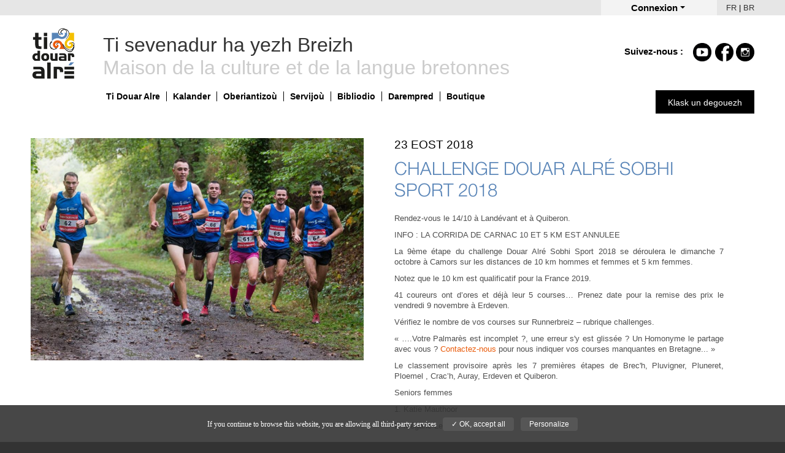

--- FILE ---
content_type: text/html
request_url: https://bzh.tidouaralre.com/challenge-douar-alre-sobhi-sport-2018-eost-2018/a270.html
body_size: 56340
content:
<!DOCTYPE html>
<!--[if lte IE 7]> <html class="ie7" lang="br"> <![endif]-->
<!--[if IE 8]> <html class="ie8" lang="br"> <![endif]-->
<!--[if IE 9]> <html class="ie9" lang="br"> <![endif]-->
<!--[if !IE]><!--> <html lang="br"> <!--<![endif]-->
    <head>
	
        <meta charset="UTF-8">
        <title>Challenge Douar Alré Sobhi Sport 2018 - Ti Douar Alre</title>
        <link href="https://bzh.tidouaralre.com/web/upload/base/favicon.png" rel="icon" type="image/x-icon" />
        <meta name="description" content=""/>
		<meta name="DC.title" lang="br" content="Challenge Douar Alré Sobhi Sport 2018 - Ti Douar Alre" />		
		<meta name="DC.description" lang="br" content="" />
		<meta http-equiv="content-language" content="br">
        <meta name="keywords" content="{{TAGS}}"/>
                                                <script type="text/javascript" src="https://bzh.tidouaralre.com/web/javascript/jquery.js"></script>        <script type="text/javascript" src="https://bzh.tidouaralre.com/web/javascript/jquery.migrate.js"></script>                                                                                <script type="text/javascript"> 
            var $buoop = {}; 
            $buoop.ol = window.onload; 
            window.onload=function(){ 
	            
	           tarteaucitron.user.browserUpdateMore = function() {
	               try {if ($buoop.ol) $buoop.ol();}catch (e) {} 
	               var e = document.createElement("script"); 
	               e.setAttribute("type", "text/javascript"); 
	               e.setAttribute("src", "//browser-update.org/update.js"); 
	               document.body.appendChild(e); 
               }
           } 
       </script> 
        <script type="text/javascript">
            $(document).ready(function() {                
                setTimeout( function() {
                    $(".message , .errors").fadeOut( {
                        queue:false
                    });
                    $(".message , .errors").slideUp();
                } , 20000 );
            });
        </script>
    <link rel="stylesheet" href="https://bzh.tidouaralre.com/bundles/base/frontend/style.css"/>
<link rel="stylesheet" href="https://bzh.tidouaralre.com/bundles/auth/frontend/style.css"/>
<link rel="stylesheet" href="https://bzh.tidouaralre.com/bundles/media/js/uploadify/uploadify.css"/>
<link rel="stylesheet" href="https://bzh.tidouaralre.com/bundles/media/js/uploadifive/uploadifive.css"/>
<link rel="stylesheet" href="https://bzh.tidouaralre.com/bundles/media/js/jcrop/css/jquery.Jcrop.css"/>
<link rel="stylesheet" href="https://bzh.tidouaralre.com/bundles/media/style_backend.css"/>
<link rel="stylesheet" href="https://bzh.tidouaralre.com/bundles/actus/frontend/style.css"/>
<link media="print" rel="stylesheet" href="https://bzh.tidouaralre.com/bundles/actus/frontend/style-print.css"/>
<link rel="stylesheet" href="https://bzh.tidouaralre.com/bundles/social/frontend/style.css"/>
<link media="print" rel="stylesheet" href="https://bzh.tidouaralre.com/bundles/social/frontend/style-print.css"/>
<link rel="stylesheet" href="https://bzh.tidouaralre.com/web/javascript/fontawesome/css/font-awesome.min.css"/>
<link rel="stylesheet" href="https://bzh.tidouaralre.com/web/javascript/jquery-ui/css/tidouar/jquery-ui-1.10.2.custom.css"/>
<link rel="stylesheet" href="https://bzh.tidouaralre.com/web/javascript/colorbox/example3/colorbox.css"/>
<link rel="stylesheet" href="https://bzh.tidouaralre.com/web/templates/frontend/style/style.css"/>
<link rel="stylesheet" href="https://bzh.tidouaralre.com/bundles/rgpd/style.css"/>
<link rel="stylesheet" href="https://bzh.tidouaralre.com/web/bundles/rgpd/style_custom.css"/>
<link rel="stylesheet" href="https://bzh.tidouaralre.com/bundles/client/frontend/style.css"/>
<link rel="stylesheet" href="https://bzh.tidouaralre.com/bundles/member/frontend/style.css"/>
<link rel="stylesheet" href="https://bzh.tidouaralre.com/bundles/calendar/frontend/style.css"/>
<link rel="stylesheet" href="https://bzh.tidouaralre.com/web/data/contents/styles/search-box.css"/>
<script type="text/javascript" src="https://bzh.tidouaralre.com/bundles/media/js/uploadify/jquery.uploadify-3.1.js"></script>
<script type="text/javascript" src="https://bzh.tidouaralre.com/bundles/media/js/uploadifive/jquery.uploadifive.min.js"></script>
<script type="text/javascript" src="https://bzh.tidouaralre.com/bundles/media/js/jcrop/jquery.Jcrop.js"></script>
<script type="text/javascript" src="https://bzh.tidouaralre.com/bundles/media/js/medias_backend.js"></script>
<script type="text/javascript" src="https://bzh.tidouaralre.com/web/javascript/jquery-ui/js/jquery-ui-1.9.2.custom.js"></script>
<script type="text/javascript" src="https://bzh.tidouaralre.com/web/javascript/tabsMod.js"></script>
<script type="text/javascript" src="https://bzh.tidouaralre.com/web/javascript/gmap3.js"></script>
<script type="text/javascript" src="https://bzh.tidouaralre.com/web/javascript/caroufredsel.js"></script>
<script type="text/javascript" src="https://bzh.tidouaralre.com/web/javascript/forms.js"></script>
<script type="text/javascript" src="https://bzh.tidouaralre.com/web/javascript/functions.js"></script>
<script type="text/javascript" src="https://bzh.tidouaralre.com/web/javascript/tabLang.js"></script>
<script type="text/javascript" src="https://bzh.tidouaralre.com/web/javascript/colorbox/jquery.colorbox.js"></script>
<script type="text/javascript" src="https://bzh.tidouaralre.com/web/javascript/slick/slick.min.js"></script>
<script type="text/javascript" src="https://bzh.tidouaralre.com/web/javascript/tarteaucitron/tarteaucitron.js">1</script>
<script type="text/javascript">
              
              (function(i,s,o,g,r,a,m){i['GoogleAnalyticsObject']=r;i[r]=i[r]||function(){
				(i[r].q=i[r].q||[]).push(arguments)},i[r].l=1*new Date();a=s.createElement(o),
				m=s.getElementsByTagName(o)[0];a.async=1;a.src=g;m.parentNode.insertBefore(a,m)
				})(window,document,'script','https://www.google-analytics.com/analytics.js','ga');
				
				tarteaucitron.user.analyticsMore = function () {
					ga('create', 'UA-40972171-2', 'auto');
					ga('set', 'anonymizeIp', true);
					ga('send', 'pageview');
				};
			  
            </script>
</head>
    <body>
	    <script type="text/javascript">
	 // Définition de la langue de tarteaucitron en fonction de la langue courante
	var tarteaucitronForceLanguage = 'br'; /* supported: fr, en, de, es, it, pt, pl, ru */
</script>


<script>
	
	// chargement du script tarteaucitron
	$(document).ready(
		 
        function(){
			// Définition du catch google analytics
			tarteaucitron.user.analyticsUa = 'UA-40972171-2';
			
            tarteaucitron.init({
                "hashtag": "#tarteaucitron", /* Ouverture automatique du panel avec le hashtag */
                "highPrivacy": false, /* désactiver le consentement implicite (en naviguant) ? */
                "orientation": "bottom", /* le bandeau doit être en haut (top) ou en bas (bottom) ? */
                "adblocker": false, /* Afficher un message si un adblocker est détecté */
                "showAlertSmall": false, /* afficher le petit bandeau en bas à droite ? */
                "cookieslist": true, /* Afficher la liste des cookies installés ? */
                "removeCredit": false /* supprimer le lien vers la source ? */
            });
            if ( typeof(tarteaucitron.job) == "undefined" ) {
                tarteaucitron.job = [];
            }
        }
    );
    
    /* Fonction qui permet de relancer le chargement d'un service */
    /* exemple de service : "youtube" */
    function rgpd_sa_refresh_service(service) {
    	if ( typeof(tarteaucitron.state) !== 'undefined' && typeof(tarteaucitron.services[service]) !== 'undefined' ){
	    	if(tarteaucitron.state[service]) {
	    		tarteaucitron.services[service].js();
			} else {
				tarteaucitron.services[service].fallback();
			}
    	}  
    };

</script>


<script>
	$(document).ready(
		function() {
			$("a[href*='rgpd_popup_cookie']").off("click");
			$("a[href*='rgpd_popup_cookie']").click(function(event){ 
   				event.preventDefault();
   				event.stopPropagation();
   				tarteaucitron.userInterface.openPanel();
			});
		}
	);
</script>


<script type="text/javascript">
		        $(window).load(
		            function(){ 
			            
		                (tarteaucitron.job = tarteaucitron.job || []).push("analytics");
		            }
		        );
		        
		        $(window).load(
					function(){
				        tarteaucitron.services.analytics = {
				            "key": "analytics",
							"type": "analytic",
				            "name": "analytics",
							"uri": "",
							"needConsent": true,
							"cookies": [],
							"js": function () {
								"use strict";
								
					        	 tarteaucitron_analytics();
	
							},
							"fallback": function () { // Si désactivé
								
								
								
							}
							
				        };
				        
				        function  tarteaucitron_analytics() { // Si activé
					      
					      
                          
                          
					    }
				        
				    }
	 
				);
				
				
			</script><script type="text/javascript">
		        $(window).load(
		            function(){ 
			            
			    	setTimeout( function(idi_url) {
			    	$("#rgpd_sa_googlemapsLine a[href*='https://opt-out.ferank.eu/service/']").off("click");
					$("#rgpd_sa_googlemapsLine a[href*='https://opt-out.ferank.eu/service/']").unbind("click");
			    	$("#rgpd_sa_googlemapsLine a[href*='https://opt-out.ferank.eu/service/']").on("click", function(event){
				    	event.preventDefault();
		   				event.stopPropagation();
		   				console.log(idi_url);
		   				//$(location).attr("href", idi_url);				    	 
			    	});
			    	
			    	}, 700, "'https://opt-out.ferank.eu/service/googlemaps/'" );
			    
			    
		                (tarteaucitron.job = tarteaucitron.job || []).push("rgpd_sa_googlemaps");
		            }
		        );
		        
		        $(window).load(
					function(){
				        tarteaucitron.services.rgpd_sa_googlemaps = {
				            "key": "rgpd_sa_googlemaps",
							"type": "api",
				            "name": "google Maps",
							"uri": "https://adssettings.google.com/anonymous?hl=fr&sig=ACi0TCjQ9hjLj9PElus39KNL8ixwGLaUzNDBeiXMdXYieOtZ66ujnVEBJ2-7mgp4N9g-X6OgJb_3ns-yVv3fJ31MXyJk5zuCOHiyHyo3v3opePfQ4HBBHl8",
							"needConsent": true,
							"cookies": [],
							"js": function () {
								"use strict";
								
					        	 tarteaucitron_rgpd_sa_googlemaps();
	
							},
							"fallback": function () { // Si désactivé
								$('.rgpd_sa_googlemaps').addClass('rgpd_sa_disabled');
								
								
				   $(".rgpd_sa_googlemaps").off("click"); 
				   $(".rgpd_sa_googlemaps").click(function(event){ 
				   				event.preventDefault();
				   				event.stopPropagation();
				   				$("#RGPD_SA_MODAL #RGPD_SA_MODAL_COOKIE_NAME").html("google Maps");
				   				$("#RGPD_SA_MODAL").css("display", "block"); // Affichage de la modale
				   				$("#RGPD_SA_MODAL_BTN_ENABLE").data("tarteaucitronKey", "rgpd_sa_googlemaps"); // Valorisation du data-tarteaucitronKey
				   });
			   
							}
							
				        };
				        
				        function  tarteaucitron_rgpd_sa_googlemaps() { // Si activé
					      $('.rgpd_sa_googlemaps').removeClass('rgpd_sa_disabled');
					      
						var script_callback = "";
						var script = document.createElement( "script" );
						script.setAttribute("type", "text/javascript");
		        		script.setAttribute("src" , 'https://maps.google.com/maps/api/js?key=AIzaSyAqLXe24FDmzcQlWyfWOiUwklE2XT0uPOs&language=fr&callback=initMap');
		        		script.setAttribute('async','');
		        		script.setAttribute('defer','');
		        		
		        		
		        		$("script#rgpd_script_maps").replaceWith(script); 
						
					
                          
                          
					    }
				        
				    }
	 
				);
				
				
			</script><script type="text/javascript">
		        $(window).load(
		            function(){ 
			            
			    	setTimeout( function(idi_url) {
			    	$("#rgpd_sa_rgpd_sa_browserUpdateLine a[href*='https://opt-out.ferank.eu/service/']").off("click");
					$("#rgpd_sa_rgpd_sa_browserUpdateLine a[href*='https://opt-out.ferank.eu/service/']").unbind("click");
			    	$("#rgpd_sa_rgpd_sa_browserUpdateLine a[href*='https://opt-out.ferank.eu/service/']").on("click", function(event){
				    	event.preventDefault();
		   				event.stopPropagation();
		   				console.log(idi_url);
		   				//$(location).attr("href", idi_url);				    	 
			    	});
			    	
			    	}, 700, "'https://opt-out.ferank.eu/'" );
			    
			    
		                (tarteaucitron.job = tarteaucitron.job || []).push("rgpd_sa_browserupdate");
		            }
		        );
		        
		        $(window).load(
					function(){
				        tarteaucitron.services.rgpd_sa_browserupdate = {
				            "key": "rgpd_sa_browserupdate",
							"type": "support",
				            "name": "Browser update",
							"uri": "https://browser-update.org/fr/",
							"needConsent": true,
							"cookies": [],
							"js": function () {
								"use strict";
								
					        	 tarteaucitron_rgpd_sa_browserupdate();
	
							},
							"fallback": function () { // Si désactivé
								$('.rgpd_sa_rgpd_sa_browserUpdate').addClass('rgpd_sa_disabled');
								
								
				   $(".rgpd_sa_rgpd_sa_browserUpdate").off("click"); 
				   $(".rgpd_sa_rgpd_sa_browserUpdate").click(function(event){ 
				   				event.preventDefault();
				   				event.stopPropagation();
				   				$("#RGPD_SA_MODAL #RGPD_SA_MODAL_COOKIE_NAME").html("Browser update");
				   				$("#RGPD_SA_MODAL").css("display", "block"); // Affichage de la modale
				   				$("#RGPD_SA_MODAL_BTN_ENABLE").data("tarteaucitronKey", "rgpd_sa_browserupdate"); // Valorisation du data-tarteaucitronKey
				   });
			   
							}
							
				        };
				        
				        function  tarteaucitron_rgpd_sa_browserupdate() { // Si activé
					      $('.rgpd_sa_rgpd_sa_browserUpdate').removeClass('rgpd_sa_disabled');
					      
                          
                          tarteaucitron.user.browserUpdateMore();
					    }
				        
				    }
	 
				);
				
				
			</script>

<!-- ------------------- -->
<!-- MODALE INDIVIDUELLE -->
<div id="RGPD_SA_MODAL" class="rgpd_sa_modal modal">

  <!-- Modal content -->
  <div class="modal-content">
	  
	  <div class="modal-body">
    	<span class="close">&times;</span>
    	<p><span id="RGPD_SA_MODAL_COOKIE_NAME" ><!-- remplie dynamiquement --></span> est désactivé. Autorisez le dépôt de cookies pour accéder à cette fonctionnalité.</p>
	  </div>
	  
	  <div class="modal-footer">
	    <button id="RGPD_SA_MODAL_BTN_ENABLE" type="button" class="btn btn-primary" data-tarteaucitronKey="" >Autoriser</button>
	    <button id="RGPD_SA_MODAL_BTN_MANAGE" type="button" class="btn btn-default">Personnaliser</button>
	  </div>
	  
  </div>
  
</div>


<script>
	
	//---------------------------
	// MODALE GENERALE
	//---------------------------
	
	//---------------------------
	// INITITALISATION VARIABLES
	$(document).ready(function() {
		
		var rgpd_sa_general_modal = $("#tarteaucitronBack");
		var rgpd_sa_general_close_btn = $("#tarteaucitronClosePanel")[0];
		
		//Fonction qui permet d'ajouter/modifier un cookie
		function setCookie(name,value,days) {
            console.log("setCookie", name, value, days);
			if (days) {
				var date = new Date();
				date.setTime(date.getTime()+(days*24*60*60*1000));
				var expires = "; expires="+date.toGMTString();
			}
			else var expires = "";
			document.cookie = name+"="+value+expires+"; path=/";
		}
		
		// Fonction qui permet d'enregistrer en Base la preuve de consentement
		function updateCookieConsent( appLink ) {
			
			$.ajax({
				url : appLink,
				type: 'POST',
				dataType: "json",
				data: {},
				success : function (data) {
					// Si non null
					if (data) {
					    setCookie("tarteaucitron", data, 365);
					} 
				},
				errors : function(data) {
					console.log("Erreur durant le traitement du cookie");
					console.log(data);
				}
			});
		}
		
		
		//---------------------------
		// Evenements au click
		
		// Bouton "Ok, tout accpeter"
		$(document).on("click", "#tarteaucitronPersonalize", function() {
							updateCookieConsent('https://bzh.tidouaralre.com/cookies/consent-update'); // On enregistre la preuve de consentement des cookies
						location.reload();
		});
		
		// Bouton "Close" (modale générale)
		$(document).on("click", "#tarteaucitronClosePanel", function() {
		    if ( $("#tarteaucitron").hasClass('changed') ) {
    		    location.reload();
    		}

		});

		// Quand l'utilisateur click en dehors de la modal (générale)
		window.onclick = function(event) {
		    if (event.target == $("#tarteaucitronBack")[0]) {
		        if ( $("#tarteaucitron").hasClass('changed') )
	    		    location.reload();
		    }
		};
		
		// Permet de savoir si l'utilisateur a effectué un choix sur la modale
		// Auquel cas on ajoute la classe "changed" (permet un rafraichissement de la page dans ce cas)
		$(document).on('click', '.tarteaucitronAllow', function(){
			$(this).parents("#tarteaucitron").first().addClass('changed');
							updateCookieConsent('https://bzh.tidouaralre.com/cookies/consent-update'); // On enregistre la preuve de consentement des cookies
					});
		$(document).on('click', '.tarteaucitronDeny', function(){
			$(this).parents("#tarteaucitron").first().addClass('changed');
							updateCookieConsent('https://bzh.tidouaralre.com/cookies/consent-update'); // On enregistre la preuve de consentement des cookies
					});
		
		
	});
	
	
	//---------------------------
	// MODALE INDIVIDUELLE
	//---------------------------
	
	//---------------------------
	// INITITALISATION VARIABLES

	var rgpd_sa_modal = document.getElementById('RGPD_SA_MODAL'); // Modale
	var rgpd_sa_close_btn = $("#RGPD_SA_MODAL .close")[0]; // Bouton "close"
	var rgpd_sa_enable_btn = $("#RGPD_SA_MODAL_BTN_ENABLE")[0]; // Bouton "Autoriser"
	var rgpd_sa_manage_btn = $("#RGPD_SA_MODAL_BTN_MANAGE")[0]; // Bouton "Personnaliser"
	
	
	//---------------------------
	// Evenements au click
	
	// Bouton "Close" (modale individuelle)
	rgpd_sa_close_btn.onclick = function() {
	    rgpd_sa_modal.style.display = "none";
	}
	
	rgpd_sa_enable_btn.onclick = function() {
		rgpd_sa_modal.style.display = "none";
		var rgpd_sa_tarteaucitronKey = $("#RGPD_SA_MODAL_BTN_ENABLE").data("tarteaucitronKey")+'Denied';
		tarteaucitron.userInterface.respond(document.getElementById(rgpd_sa_tarteaucitronKey), true);
		location.reload();
	}
	
	rgpd_sa_manage_btn.onclick = function() {
		rgpd_sa_modal.style.display = "none";
		tarteaucitron.userInterface.openPanel();
	}
	
	// Quand l'utilisateur click en dehors de la modale (individuelle)
	window.onclick = function(event) {
	    if (event.target == rgpd_sa_modal) {
	        rgpd_sa_modal.style.display = "none";
	    }
	}
	
</script>
    	<div id="bandeau-top">
            <div class="c">
    			<div class="blockaccount">

    <span class='title'>
    	Connexion        <span class="arrow"></span>
    </span>

	    <div class="display">
    	<form method="POST" action="https://bzh.tidouaralre.com/accounts/my-account">	
    		<div class="content">
    			<ul>
    				<li>
    					<label>Email*</label>
    					<input name="email" type="text" value=""/>    				</li>
    				<li>
    					<label>Mot de passe</label>
    					<input name="password" type="password" value=""/>    				</li>
    			</ul>
    		</div>
    		<input name="sub_connection" type="submit" value="Se connecter"/>
    	</form>
    </div>
	            
</div>  


<script>
    jQuery(document).ready(function($) {
        var openbox = false;
        $(".blockaccount .title").click( function() {
            console.log( $(this).parent().find(".display") );
            if( openbox ) {
                $(this).parent().find(".display").hide();
                openbox = false;
            } else {
                $(this).parent().find(".display").show();
                openbox = true;
            }
        });
        $("body").click( function(e) {
            var outside = $(e.target).parents(".blockaccount").length === 0;
            if (outside) {
                $("#header .blockaccount .display").hide();
                openbox = false;
            }
        });  
    });
</script>    			

<div class="langs">
    <a class='' href='https://www.tidouaralre.com/challenge-douar-alre-sobhi-sport-2018-eost-2018/a270.html'>FR</a> | <a class=' current ' href='https://bzh.tidouaralre.com/challenge-douar-alre-sobhi-sport-2018-eost-2018/a270.html'>BR</a></div>    		</div>
    	</div>
        <div id="header">
            <div class="c">
				
				<div id="headermisc">
					<span>Suivez-nous : </span>
					<div class="facebook"><a target=_blank href="https://fr-fr.facebook.com/ti.douaralre/"><img src="[data-uri]" alt="Facebook"/></a></div>
					<div class="youtube"><a target=_blank href="https://www.youtube.com/channel/UCStGzk7UV_EXt-L-kJGmL9A"	><img src="[data-uri]" alt="Youtube"/></a></div>
					<div class="instagram"><a target=_blank href="https://www.instagram.com/tidouaralre/"	><img src="[data-uri]" alt="Instagram"/></a></div>
				</div>
               
                <a href="https://bzh.tidouaralre.com/"><img align="middle" id="logo" src="https://bzh.tidouaralre.com/web/templates/frontend/images/header/logo.png" alt="logo-id"/></a>
                <div id="headerright">
	<!--? /*$app->executeBlock("actus_blockLeft")*/ ?-->
	Ti sevenadur ha yezh Breizh<br/>
	<span class="br">Maison de la culture et de la langue bretonnes</span>
</div>             </div>
        </div>
        <div id="menu">
            <div class="c">
                <ul class="m">
                <li class='first m'><a  href='https://www.tidouaralre.com/presentation-ti-douar-alre/p12.html'>Ti Douar Alre</a><ul class='sm'><li class='sm'><a  href='https://bzh.tidouaralre.com/presentation-ti-douar-alre/p12.html'>Kinnig</a></li><li class='sm'><a  href='https://bzh.tidouaralre.com/conseil-administration/p15.html'>Fonctionnement</a></li><li class='sm'><a  href='https://bzh.tidouaralre.com/members'>Hon izili</a></li><li class='sm'><a  href='https://bzh.tidouaralre.com/partners'>Partenaires</a></li></ul></li><li class='m'><a  href='https://bzh.tidouaralre.com/calendar'>Kalander</a><ul class='sm'><li class='sm'><a  href='https://bzh.tidouaralre.com/calendar'>Kalander</a></li><li class='sm'><a  href='https://bzh.tidouaralre.com/kan-ar-bobl/p76.html'>Kan ar Bobl</a></li><li class='sm'><a  href='https://bzh.tidouaralre.com/miziad-ar-brezhoneg-ar-zouar-alre-2023/p66.html'>Miziad ar Brezhoneg</a></li><li class='sm'><a  href='https://bzh.tidouaralre.com/hanv/p63.html'>Hañv - Un tañva a sevenadur Breizh</a></li><li class='sm'><a  href='https://bzh.tidouaralre.com/un-automne-autrement/p22.html'>Un Automne Autrement</a></li></ul></li><li class='m'><span class='a'>Oberiantizoù</span><ul class='sm'><li class='sm'><a  href='https://bzh.tidouaralre.com/commission-langue-bretonne/p27.html'>Ar brezhoneg</a></li><li class='sm'><a  href='https://bzh.tidouaralre.com/centre-musique-traditionnelle-bretonne/p6.html'>Kreizenn ar sonerezh hengounel</a></li><li class='sm'><a  href='https://bzh.tidouaralre.com/cours-danses-bretonnes/p28.html'>Atalieroù Dañs Alre</a></li><li class='sm'><a  href='https://bzh.tidouaralre.com/let-s-kan/p49.html'>Stal kanal Let's Kan !</a></li><li class='sm'><a  href='https://bzh.tidouaralre.com/challenge-douar-alre-sobhi-sport-2017/p65.html'>Challenge Douar Alre - Sobhi Sport</a></li></ul></li><li class='m'><span class='a'>Servijoù</span><ul class='sm'><li class='sm'><a  href='https://bzh.tidouaralre.com/stal/p71.html'>Stal</a></li><li class='sm'><a  href='https://bzh.tidouaralre.com/da-brenin-du-man/p70.html'>Da breniñ du-mañ</a></li><li class='sm'><a  href='https://bzh.tidouaralre.com/saliou-ha-troidigezhiou/p34.html'>Troiñ, jubenniñ hag hentiñ</a></li><li class='sm'><a  href='https://bzh.tidouaralre.com/balizenn-jubennin-hag-hentin/p47.html'>Balizenn jubenniñ hag hentiñ </a></li></ul></li><li class='m'><a  href='https://www.tidouaralre.com/ouvrez-grand-vos-oreilles-des-chroniques-pour-tous-grands-et-petits-novembre-2020/a329.html'>Bibliodio</a><ul class='sm'></ul></li><li class='m'><a  href='https://bzh.tidouaralre.com/contact'>Darempred</a><ul class='sm'></ul></li><li class='m'><a  href='https://www.tidouaralre.com/boutique/p71.html'>Boutique</a><ul class='sm'></ul></li>                <div id="openeventbox" class='m searchevent'><span class="a">Klask un degouezh</span></div>
                </ul>
                <script>
                    $(document).ready( function() {
                        // ------------------------------------------------
                        // SURVOL MENU
                        // ------------------------------------------------
                        $("#menu ul.m li.m").hover( function() {
                            $("#menu ul.sm").hide();
                            $(this).find("ul.sm").show();
                        } , function() {
                            $("#menu ul.sm").hide();
                        });
                        // ------------------------------------------------
                        // OPEN BOX
                        // ------------------------------------------------
                        $("#openeventbox").click( function() {
                            if( $(this).is(".open") ) {
                                $("#eventbox").slideUp();
                                $(this).removeClass("open");
                            } else {
                                $("#eventbox").slideDown();
                                $(this).addClass("open");
                            }
                        } );
                    });
                </script>
            </div>
        </div>
        <div id="eventbox">
            <div class='c'><div class="search-box">

	<div class="left">
		
		<div class="item one">
			<span class="title"></span>
			<p>A-bouez hor sistem klask e c'heller kavout an degouezhioù savet get ur gevredigezh, un ezel pe ur c'hevelour.</p>

		</div>
		
		<div class="item two">
			<a href="https://bzh.tidouaralre.com/calendar?om=1">
				<img src='https://bzh.tidouaralre.com/web/upload/contents/medium/137397892351e5412b3b259.png' alt='' />
			</a>
			<span class='imgdesc'></span>
		</div>

	</div>

	<div class="right">
		
		<form method="POST" action="" id="formSearchBox">

			<ul>
				<li><input type="text" name="free" value="Klask d'ar frankañ"/></li>
				<li>					
					<select name="assoc">
						<option value="0">-- Ezel --</option>
						<option value='213'>Plijadur Cantë Nouz</option><option value='235'>Confédération Kenleur</option><option value='236'>La Boule Pluvignoise</option><option value='215'>SHAPA</option><option value='257'>Festerion ar brug Plunered</option><option value='234'>Autrefois Étel - Musée des Thoniers</option><option value='258'>Poussières de Lune</option><option value='212'>AEP Skol Diwan An Alre</option><option value='259'>Cercle culturel Carnac </option><option value='260'>Tolpiñ</option><option value='11'>Académie de Musique et d'Arts Sacrés</option><option value='84'>An Alre</option><option value='77'>An Ardeven</option><option value='73'>An Drinded</option><option value='76'>An Intel</option><option value='15'>Ar Vammenn</option><option value='19'>Association musicale Meriadeg</option><option value='83'>Bangor</option><option value='82'>Belz</option><option value='178'>Bodadeg ar Sonerion Bro Gwened</option><option value='81'>Brec'h</option><option value='199'>Chœur An Alre</option><option value='78'>Crac'h</option><option value='53'>Dam Araok</option><option value='75'>Edig</option><option value='74'>Enez Houad</option><option value='105'>Festerion ar Brug Pluneret</option><option value='196'>Foulées pluvignoises</option><option value='106'>Foyer laique de Brec'h</option><option value='102'>Harmonie Orgue Etel</option><option value='80'>Kamorzh</option><option value='107'>Kanerion Pleuigner</option><option value='79'>Karnag</option><option value='26'>Kelc'h Keltiek Krac'h Yaouankiz er Ster</option><option value='10'>Kerlenn Sten Kidna an Alre</option><option value='18'>Kevredigezh Sevenadurel Mein, Mor ha Lann e bro Karnag</option><option value='198'>La bamboche &quot;Les Matelots Errants&quot;</option><option value='72'>Landaol</option><option value='71'>Landevant</option><option value='28'>Laz Kanañ La Sylvia</option><option value='221'>Les Gabiers d'Artimon</option><option value='160'>Les Galettes du Monde</option><option value='69'>Lokmaria</option><option value='68'>Lokmaria-Kaer</option><option value='67'>Lokoal-Mendon</option><option value='65'>Plarnel</option><option value='66'>Pleñver</option><option value='62'>Pleuwigner</option><option value='63'>Plunered</option><option value='64'>Pluvergad</option><option value='38'>Pluvigner-Patrimoines</option><option value='70'>Porzh-Lae</option><option value='36'>Quai des Dunes</option><option value='60'>Sant-Filiberzh</option><option value='59'>Sant-Pêr-Kiberen</option><option value='58'>Santez-Anna-Gwened</option><option value='57'>Saozon</option><option value='173'>SETAM Auray-Madagascar</option>					</select>
					<select class="end" name="event">
						<option value="0">-- Sort degouezh --</option>
						<option value='27'>Balade</option><option value='28'>Sortie</option><option value='29'>Lecture</option><option value='31'>Animation</option><option value='30'>Abadenn kaozeal</option><option value='19'>Arvest</option><option value='11'>C’hoari</option><option value='22'>C’hoariva</option><option value='23'>Dañs</option><option value='7'>Diskouezadeg</option><option value='17'>Emgav</option><option value='8'>Fest-deiz</option><option value='9'>Fest-noz</option><option value='10'>Film</option><option value='25'>Get ar familh</option><option value='24'>Gwelet</option><option value='26'>Konkour</option><option value='6'>Kontadennoù</option><option value='12'>Marc’had</option><option value='13'>Mardis de la Dañs</option><option value='15'>Pred</option><option value='4'>Prezegenn</option><option value='18'>Saloñs</option><option value='5'>Sonadeg</option><option value='20'>Sport</option><option value='21'>Staj</option><option value='3'>Stal</option><option value='1'>Ti Douar Alre</option><option value='14'>Tro-vale</option>					</select>
				</li>
				<li class="date">
					<input name="dateend" type="text" value="21-07-2026" class="date end" />
					<span class="datetext">></span> 
					<input name="datestart" type="text" value="22-01-2026" class="date" />
					<span class="datetext"></span> 
				</li>
				<li class="clear">
					<span class="nbresult"><span>0</span> Disoc'h(où)</span>
					<input type="submit" value="Klask un degouezh" name="subsearch"/>
				</li>
			</ul>

			



		</form>

	</div>

</div>

<script type="text/javascript">
	$(document).ready(function() {
		var contentResult = $(".search-box .nbresult").html();
		var interval = null;
		function loader() {
			var count = 0;
			$(".search-box .nbresult").text(".");
			clearInterval(interval);
			interval = setInterval( function() {
				if( count%3 == 0 ) $(".search-box .nbresult").text("");
				$(".search-box .nbresult").text( $(".search-box .nbresult").text() + " ." );
				count++;
			} , 150 );
		}
		function stopLoader( result ) {
			clearInterval(interval);
			$(".search-box .nbresult").html( contentResult );
			$(".search-box .nbresult span").text(result);
		}
		function startSearch() {
			loader();
			var idMember = $("#formSearchBox select[name=assoc]").val();
			var idTheme = $("#formSearchBox select[name=event]").val();
			var text = $("#formSearchBox input[name=free]").val();
			var datestart = $("#formSearchBox input[name=datestart]").val();
			var dateend = $("#formSearchBox input[name=dateend]").val();
			if( text == "Klask d'ar frankañ" ) text = "";
			$.ajax({
				type : "POST",
				data : {
					idMember:idMember,
					idTheme:idTheme,
					text:text,
					datestart:datestart,
					dateend:dateend
				},
				url : "https://bzh.tidouaralre.com/ajax/calendar/search",
				success : function(data) {
					stopLoader( data );
				}
			});
		}
		$("#formSearchBox select[name=assoc]").change( function() {
			startSearch();
		});
		$("#formSearchBox select[name=event]").change( function() {
			startSearch();
		});
		$("#formSearchBox input[name=free]").jInput();
		$("#formSearchBox input[name=free]").keyup( function() {
			startSearch();
		});
		$("#formSearchBox").submit( function() {
			if( $(".search-box .nbresult span").text() == "0" ) return false;
			window.location = "https://bzh.tidouaralre.com/calendars/search";
			return false;
		});
		startSearch();
		$.datepicker.regional['fr'] = {
			monthNames: ['Janvier','Février','Mars','Avril','Mai','Juin',
			'Juillet','Août','Septembre','Octobre','Novembre','Décembre'],
			monthNamesShort: ['Jan','Fév','Mar','Avr','Mai','Jun',
			'Jul','Aoû','Sep','Oct','Nov','Déc'],
			dayNames: ['Dimanche','Lundi','Mardi','Mercredi','Jeudi','Vendredi','Samedi'],
			dayNamesShort: ['Dim','Lun','Mar','Mer','Jeu','Ven','Sam'],
			dayNamesMin: ['Di','Lu','Ma','Me','Je','Ve','Sa']
		}

		$.datepicker.regional['br'] = {
			monthNames: ['Genver',"C'hwevrer",'Meurzh','Ebrel','Mae','Mezheven',
			'Gouere','Eost','Gwengolo','Here','Du','Kerzu'],
			monthNamesShort: ['Jan','Fév','Mar','Avr','Mai','Jun',
			'Jul','Aoû','Sep','Oct','Nov','Déc'],
			dayNames: ['Dimanche','Lundi','Mardi','Mercredi','Jeudi','Vendredi','Samedi'],
			dayNamesShort: ['Dim','Lun','Mar','Mer','Jeu','Ven','Sam'],
			dayNamesMin: ['lun','meu',"merc",'yaou','gwen','sad','sul']
		}

		$.datepicker.setDefaults($.datepicker.regional['br']);
        $("input[name=datestart]").datepicker({
           dateFormat:"dd-mm-yy",
           onSelect : function() {
           	startSearch();
           }
        });
        $("input[name=dateend]").datepicker({
           dateFormat:"dd-mm-yy",
           onSelect : function() {
           	startSearch();
           }
        });
	});
</script></div>        </div>
            
                <div id="content">
            <div class="c">
                


<div id="actualite">

	<div class="top">

		<div id="actu_share">
			
<div class="socialblock" id="social6971b953d3cf1">
	
	<div class="textplus">
		<span class="text">Brudin dre</span>
		<span class="plus">+</span>
	</div>
	<span class="print" onclick="window.print()"><img src='https://bzh.tidouaralre.com/bundles/social/frontend/img/print.png'/></span>

	<div class="sharelist">
		<ul>
		<li><a class='sharea' title='Facebook'' href='http://www.facebook.com/sharer.php?u=http%3A%2F%2Fbzh.tidouaralre.com%2F%2Fchallenge-douar-alre-sobhi-sport-2018-eost-2018%2Fa270.html&t=Challenge Douar Alré Sobhi Sport 2018 - Ti Douar Alre'><div class='img'><img src='https://bzh.tidouaralre.com/bundles/social/frontend/img/fb-social.png' alt='Facebook'/></div>Facebook</a></li><li><a class='sharea' title='Twitter'' href='http://twitter.com/share?url=http%3A%2F%2Fbzh.tidouaralre.com%2F%2Fchallenge-douar-alre-sobhi-sport-2018-eost-2018%2Fa270.html&text=Challenge Douar Alré Sobhi Sport 2018 - Ti Douar Alre'><div class='img'><img src='https://bzh.tidouaralre.com/bundles/social/frontend/img/tw-social.png' alt='Twitter'/></div>Twitter</a></li><li><a class='sharea' title='Google +'' href='https://plus.google.com/share?url=http%3A%2F%2Fbzh.tidouaralre.com%2F%2Fchallenge-douar-alre-sobhi-sport-2018-eost-2018%2Fa270.html'><div class='img'><img src='https://bzh.tidouaralre.com/bundles/social/frontend/img/gp-social.png' alt='Google +'/></div>Google +</a></li><li><a class='sharea' title='Linkedin'' href='http://www.linkedin.com/shareArticle?mini=true&url=http%3A%2F%2Fbzh.tidouaralre.com%2F%2Fchallenge-douar-alre-sobhi-sport-2018-eost-2018%2Fa270.html&title=Challenge Douar Alré Sobhi Sport 2018 - Ti Douar Alre'><div class='img'><img src='https://bzh.tidouaralre.com/bundles/social/frontend/img/in-social.png' alt='Linkedin'/></div>Linkedin</a></li><li><a class='sharea' title='Viadeo'' href='http://www.viadeo.com/shareit/share/?u=http%3A%2F%2Fbzh.tidouaralre.com%2F%2Fchallenge-douar-alre-sobhi-sport-2018-eost-2018%2Fa270.html&t=Challenge Douar Alré Sobhi Sport 2018 - Ti Douar Alre'><div class='img'><img src='https://bzh.tidouaralre.com/bundles/social/frontend/img/vi-social.png' alt='Viadeo'/></div>Viadeo</a></li>		</ul>
	</div>

	<script type="text/javascript">
		$(document).ready( function() {
			$(".socialblock .sharea").click( function() {
			    var width = 600;
			    var height = 300;
				var url = $(this).attr("href");
			    var left = parseInt((screen.availWidth/2) - (width/2));
			    var top = parseInt((screen.availHeight/2) - (height/2));
				window.open(url,'',"menubar=no, status=no, scrollbars=no, menubar=no, width=" + width + ",height=" + height + ", resizable=no, left=" + left + ", top= " + top + "");
				return false;
			});
		});
	</script>

</div>

<script type="text/javascript">

	jQuery(document).ready(function($) {
		$("#social6971b953d3cf1").click( function() {
			if( $(this).is(".open") ) {
				$(this).find(".sharelist").hide();
				$(this).removeClass('open');
			} else {
				$(this).find(".sharelist").show();
				$(this).addClass('open');
			}
		});
	});

</script>		</div>

				<div class="left">

			<div id="listimg">
				<div class="big">
					<img src="" alt="" />
					<span class="legend"></span>
				</div>
				<div style='display:none'  class="thumbs">
					<span class='prev'></span><div class='ul'><ul><li><img data-big='https://bzh.tidouaralre.com/web/upload/medias/medium/15350195705b7e8a3230976.jpg' src='https://bzh.tidouaralre.com/web/upload/medias/thumbs/15350195705b7e8a3230976.jpg' alt='' /></li></ul></div><span class='next'></span>				</div>
			</div>

		</div>
		
		<div class="right ">

			<span class="date">23 Eost 2018</span>
			<h1>Challenge Douar Alré Sobhi Sport 2018</h1>

			<div class="content"><p><p>Rendez-vous le 14/10 à Landévant et à Quiberon.</p>

<p>INFO&nbsp;: LA CORRIDA DE CARNAC 10 ET 5 KM EST ANNULEE</p>

<p>La 9ème étape du challenge Douar Alré Sobhi Sport 2018 se déroulera le dimanche 7 octobre à Camors sur les distances de 10 km hommes et femmes et 5 km femmes.</p>

<p>Notez que le 10 km est qualificatif pour la France 2019.</p>

<p>41 coureurs ont d’ores et déjà leur 5 courses… Prenez date pour la remise des prix le vendredi 9 novembre à Erdeven.</p>

<p>Vérifiez le nombre de vos courses sur Runnerbreiz – rubrique challenges.</p>

<p>«&nbsp;….Votre Palmarès est incomplet&nbsp;?, une erreur s'y est glissée&nbsp;? Un Homonyme le partage avec vous ? <a href="http://www.runnerbreizh.fr/contact.php">Contactez-nous</a> pour nous indiquer vos courses manquantes en Bretagne...&nbsp;»</p>

<p>Le classement provisoire après les 7 premières étapes de Brec'h, Pluvigner, Pluneret, Ploemel&nbsp;, Crac’h, Auray, Erdeven et Quiberon.</p>

<p>Seniors femmes</p>

<p>1. Katie Mauthoor</p>

<p>2. Mégane Le Prado</p>

<p>&nbsp;</p>

<p>Masters 1 femmes</p>

<p>1. Cohoner Patricia</p>

<p>2. Gaelle Haaz Le Du</p>

<p>3&nbsp;. Stéphanie Houédec</p>

<p>&nbsp;</p>

<p>Masters 2 femmes</p>

<p>1. Yveline Le Tarnec</p>

<p>&nbsp;</p>

<p>Masters 3 femmes</p>

<p>1. Martine Lamour</p>

<p>&nbsp;</p>

<p>Seniors Hommes</p>

<p>1. Tony Payet</p>

<p>2. Guillaume Le Mestrallan</p>

<p>3. Fabien Le Lorec</p>

<p>4. Jérome Certain</p>

<p>5. Frédéric Guigou</p>

<p>6. Benoit Barbier</p>

<p>7. Frédéric Morice</p>

<p>8. Jérémy Le Rouzic</p>

<p>9. Ludovic Truchetto</p>

<p>&nbsp;</p>

<p>Masters 1 hommes</p>

<p>1. Arnaud Bevan</p>

<p>2. Gabriel Letertre</p>

<p>3. Anthony Kerdat</p>

<p>4. Matthias François</p>

<p>5. Jean Allanic</p>

<p>6. Frédéric Le Niniven</p>

<p>7. Jérôme Tabuis</p>

<p>8. Stéphane Le Floc’h</p>

<p>9. Christophe Henrio</p>

<p>10. Benoit Barbier</p>

<p>11. Gaëtan Ollier</p>

<p>12. Jean Marc Guillas</p>

<p>13. Lionel Kerdudo</p>

<p>&nbsp;</p>

<p>Masters 2 hommes</p>

<p>1. Jean Paul Prado</p>

<p>2. Jean Claude Le Bohec</p>

<p>3. Serge Le Compagnon</p>

<p>4. François Jossec</p>

<p>5. Didier Maury</p>

<p>6. Laurent Fredeveaux</p>

<p>7. Daniel Le Garrec</p>

<p>&nbsp;</p>

<p>Masters 3 hommes</p>

<p>1. Jacques Le Dréan</p>

<p>2. Joël Bouquet</p>

<p>3. Gilles Olliéro</p>

<p>&nbsp;</p>

<p>Masters 4 hommes</p>

<p>1. Jean Pierre Bochet</p>

<p>2. Patrick Léna</p>

<p>&nbsp;</p>

<p>Brec'h : 344 coureurs classés<br />
Pluvigner : 248 coureurs classés</p>

<p>Pluneret&nbsp;: 316 coureurs classés</p>

<p>Ploemel&nbsp;: 212 coureurs classés</p>

<p>Crac’h&nbsp;: 299 coureurs classés</p>

<p>Auray&nbsp;: 562 coureurs classés</p>

<p>Erdeven&nbsp;: 526 coureurs classés</p>

<p>Quiberon&nbsp;: 436 coureurs classés</p>

<p>Votre classement sur Runner Breizh (runner56)<br />
Sur la page d’ouverture du site Runner Breizh, un onglet « Challenges » et un menu déroulant (Challenge Ti Douar Alré)</p>

<p>Renseignements auprès d’André Arhuéro au 06 03 40 66 36 - aarhuero5611@orange.fr</p>
</p></div>

			
		</div>

	</div>

	<div class="bottom">

		<ul id="carouActus">
							<li class="actu">
				<a href='https://bzh.tidouaralre.com/kan-ar-bobl-2026-a-gevret-e-bro-gwened-genver-2026/a500.html'><div class='img'><img class='ileft' src='https://bzh.tidouaralre.com/bundles/actus/frontend/img/border-left.png' alt='bl'/><img class='imga' src='https://bzh.tidouaralre.com/web/upload/medias/small/17682946916966092378246.jpg' alt=''/><img class='iright' src='https://bzh.tidouaralre.com/bundles/actus/frontend/img/border-right.png' alt='bl'/></div></a><div class='content'>				<span class='date'>12 Genver 2026</span><br/>
				<a href="https://bzh.tidouaralre.com/kan-ar-bobl-2026-a-gevret-e-bro-gwened-genver-2026/a500.html"><h2>Kan ar Bobl 2026 : A-gevret e Bro Gwened</h2></a>
				<div class="p">Emañ Kan ar Bobl é tostaat ! : Un digarez da dolpiñ kantadoù a ganerion/kanerezed, sonerion/sonerourezed ha bugale evit derc'hel bev, treuzkas ha kreñvaat hor glad sonet, kontet ha kanet! Hag e faot</div>
			</li>
							<li class="actu">
				<a href='https://bzh.tidouaralre.com/komzou-gouianv-kerzu-2025/a531.html'><div class='img'><img class='ileft' src='https://bzh.tidouaralre.com/bundles/actus/frontend/img/border-left.png' alt='bl'/><img class='imga' src='https://bzh.tidouaralre.com/web/upload/medias/small/176581289869402aa21f6e3.jpg' alt=''/><img class='iright' src='https://bzh.tidouaralre.com/bundles/actus/frontend/img/border-right.png' alt='bl'/></div></a><div class='content'>				<span class='date'>20 Kerzu 2025</span><br/>
				<a href="https://bzh.tidouaralre.com/komzou-gouianv-kerzu-2025/a531.html"><h2>Komzoù Gouiañv</h2></a>
				<div class="p">Komzoù Gouiañv 1 : Pa oa an oabl hag an douar tost an eil d'egile :&nbsp;    &nbsp;  Komzoù&nbsp;Gouiañv 2 : Pa gouezhas ar stered àr an douar :&nbsp;    Daniel Carré · Komzoù Gouiañv</div>
			</li>
							<li class="actu">
				<a href='https://bzh.tidouaralre.com/sinema-e-brezhoneg-kan-ar-mor-kerzu-2025/a528.html'><div class='img'><img class='ileft' src='https://bzh.tidouaralre.com/bundles/actus/frontend/img/border-left.png' alt='bl'/><img class='imga' src='https://bzh.tidouaralre.com/web/upload/medias/small/1764231084692807ac5a055.jpg' alt=''/><img class='iright' src='https://bzh.tidouaralre.com/bundles/actus/frontend/img/border-right.png' alt='bl'/></div></a><div class='content'>				<span class='date'>20 Kerzu 2025</span><br/>
				<a href="https://bzh.tidouaralre.com/sinema-e-brezhoneg-kan-ar-mor-kerzu-2025/a528.html"><h2>Sinema e brezhoneg : Kan ar mor</h2></a>
				<div class="p">Glen et Morgana vivent avec leur père tout en haut d'un phare, sur une petite île. Pour les protéger des dangers de la mer, leur grand-mère les emmène vivre à la ville. Glen découvre alors que sa</div>
			</li>
							<li class="actu">
								<span class='date'>12 Kerzu 2025</span><br/>
				<a href="https://bzh.tidouaralre.com/digorit-ho-tivskouarn-kronikennou-evit-ar-re-vras-hag-ar-re-vunut-kerzu-2025/a329.html"><h2>Digorit ho tivskouarn ! Kronikennoù evit ar re vras hag ar re vunut</h2></a>
				<div class="p">Dibabit ho kronikenn é klikiñ àr ar skeudenn a zegouezh doc'hti&nbsp;:  KONTADENNOÙ HA RIMADELLOÙ :&nbsp; &nbsp; &nbsp; &nbsp; &nbsp; &nbsp; &nbsp; &nbsp; &nbsp; &nbsp; &nbsp; &nbsp; &nbsp; &nbsp;</div>
			</li>
							<li class="actu">
								<span class='date'>10 Kerzu 2025</span><br/>
				<a href="https://bzh.tidouaralre.com/bilan-du-festival-un-automne-autrement-kerzu-2025/a529.html"><h2>Bilan du festival Un Automne autrement</h2></a>
				<div class="p">Un Automne Autrement : un bilan très positif pour l’édition 2025  &nbsp;  Le festival Un Automne Autrement s’est achevé dimanche 9 novembre, après un mois et demi d’animations sur l’ensemble</div>
			</li>
							<li class="actu">
								<span class='date'>24 Du 2025</span><br/>
				<a href="https://bzh.tidouaralre.com/kinnig-labour-renour-renourez-kamp-an-hanv-2026-du-2025/a511.html"><h2>Kinnig Labour Renour / Renourez kamp an hañv 2026</h2></a>
				<div class="p">Kefridi : Sevel ur bare animatourion.rezed evit ober àr-dro ur strollad 20 bugel etre 7 ha 15 vlez.  Sevel ha kas ur raktres pedagogel e brezhoneg en-dro d'ar mor ha d'an aod (atalieroù hag oberezhioù</div>
			</li>
							<li class="actu">
				<a href='https://bzh.tidouaralre.com/bro-alre-gouil-bamde-lanset-eo-an-20vet-tennad--gwengolo-2025/a510.html'><div class='img'><img class='ileft' src='https://bzh.tidouaralre.com/bundles/actus/frontend/img/border-left.png' alt='bl'/><img class='imga' src='https://bzh.tidouaralre.com/web/upload/medias/small/175914871768da7aad070c2.jpg' alt=''/><img class='iright' src='https://bzh.tidouaralre.com/bundles/actus/frontend/img/border-right.png' alt='bl'/></div></a><div class='content'>				<span class='date'>29 Gwengolo 2025</span><br/>
				<a href="https://bzh.tidouaralre.com/bro-alre-gouil-bamde-lanset-eo-an-20vet-tennad--gwengolo-2025/a510.html"><h2>BRO ALRÉ GOUIL BAMDÉ : Lanset eo an 20vet tennad ! </h2></a>
				<div class="p">  Lañset eo 21vet tennad Bro Alré Gouil Bamdé !   &nbsp;  Oc'hpenn 50 den a oa tolpet e lec'h Ti Douar Alre disadorn paseet ; dilennidi, tud ag ar c'hevredigezhioù ezel a dTi Douar Alre. Oc'hpenn</div>
			</li>
							<li class="actu">
				<a href='https://bzh.tidouaralre.com/master-class-%285e-edition%29-conter-en-breton-en-2025-gwengolo-2025/a527.html'><div class='img'><img class='ileft' src='https://bzh.tidouaralre.com/bundles/actus/frontend/img/border-left.png' alt='bl'/><img class='imga' src='https://bzh.tidouaralre.com/web/upload/medias/small/175872290168d3fb553aca0.jpg' alt=''/><img class='iright' src='https://bzh.tidouaralre.com/bundles/actus/frontend/img/border-right.png' alt='bl'/></div></a><div class='content'>				<span class='date'>24 Gwengolo 2025</span><br/>
				<a href="https://bzh.tidouaralre.com/master-class-%285e-edition%29-conter-en-breton-en-2025-gwengolo-2025/a527.html"><h2>MASTER CLASS (5e édition) : Conter en breton en 2025</h2></a>
				<div class="p">Un astenn d’an devezhioù, atalieroù, stajoù (KEAV 2023, 2024, 2025) bet dalc’het abaoe 2020 ; kontañ hiriv e brezhoneg ; dizoloiñ teknikoù ; atalieroù arbennik gant konterion ha konterezed anavezet.</div>
			</li>
							<li class="actu">
				<a href='https://bzh.tidouaralre.com/spectacle-celtique-enez-il-est-une-ile-gwennyn-billetterie-gouere-2025/a526.html'><div class='img'><img class='ileft' src='https://bzh.tidouaralre.com/bundles/actus/frontend/img/border-left.png' alt='bl'/><img class='imga' src='https://bzh.tidouaralre.com/web/upload/medias/small/175872507268d403d01734a.jpg' alt=''/><img class='iright' src='https://bzh.tidouaralre.com/bundles/actus/frontend/img/border-right.png' alt='bl'/></div></a><div class='content'>				<span class='date'>18 Gouere 2025</span><br/>
				<a href="https://bzh.tidouaralre.com/spectacle-celtique-enez-il-est-une-ile-gwennyn-billetterie-gouere-2025/a526.html"><h2>Spectacle celtique : Enez, il est une île / Gwennyn BILLETTERIE</h2></a>
				<div class="p">Dans le cadre de son festival Un Automne autrement, Ti Douar Alre et la ville d'Auray proposent le samedi 4 octobre le spectacle celtique : Enez, il est une île avec Gwennyn.  Vous pouvez déjà réserver</div>
			</li>
							<li class="actu">
								<span class='date'> 4 Gouere 2025</span><br/>
				<a href="https://bzh.tidouaralre.com/un-automne-autrement-2025-les-inscriptions-sont-ouvertes--gouere-2025/a525.html"><h2>Un Automne autrement 2025 : les inscriptions sont ouvertes ! </h2></a>
				<div class="p">L’équipe de Ti Douar Alre est heureuse de vous annoncer que la 21e édition du festival&nbsp;Un Automne autrement – Bro Alré Gouil Bamdé&nbsp;se déroulera&nbsp;du vendredi 3&nbsp;octobre au dimanche</div>
			</li>
							<li class="actu">
				<a href='https://bzh.tidouaralre.com/un-tanva-a-sevenadur-breizh-2025-gouere-2025/a491.html'><div class='img'><img class='ileft' src='https://bzh.tidouaralre.com/bundles/actus/frontend/img/border-left.png' alt='bl'/><img class='imga' src='https://bzh.tidouaralre.com/web/upload/medias/small/17504271976855663de9336.jpg' alt=''/><img class='iright' src='https://bzh.tidouaralre.com/bundles/actus/frontend/img/border-right.png' alt='bl'/></div></a><div class='content'>				<span class='date'> 1 Gouere 2025</span><br/>
				<a href="https://bzh.tidouaralre.com/un-tanva-a-sevenadur-breizh-2025-gouere-2025/a491.html"><h2>Un tañva a sevenadur Breizh 2025</h2></a>
				<div class="p">Setu daet an hañv ! … Hag e teua Ti Douar Alre, ti ar brezhoneg ha sevenadur Breizh e Bro An Alre, d’ho kouviiñ holl, bras ha bihan, kozh ha yaouank, annezidi ha tud é tonet a lec’h-all da zizoloiñ</div>
			</li>
							<li class="actu">
				<a href='https://bzh.tidouaralre.com/compte-rendu-assemblee-generale-2025-mae-2025/a524.html'><div class='img'><img class='ileft' src='https://bzh.tidouaralre.com/bundles/actus/frontend/img/border-left.png' alt='bl'/><img class='imga' src='https://bzh.tidouaralre.com/web/upload/medias/small/174738946068270c143be84.jpg' alt=''/><img class='iright' src='https://bzh.tidouaralre.com/bundles/actus/frontend/img/border-right.png' alt='bl'/></div></a><div class='content'>				<span class='date'>16 Mae 2025</span><br/>
				<a href="https://bzh.tidouaralre.com/compte-rendu-assemblee-generale-2025-mae-2025/a524.html"><h2>Compte-rendu Assemblée générale 2025</h2></a>
				<div class="p">Une 50aine de personnes étaient présentes à la salle de La Ruche à Locmariaquer le lundi 28 mai&nbsp;pour assister à l'assemblée générale annuelle de Ti Douar Alre.  Ce fut l’occasion de faire</div>
			</li>
							<li class="actu">
								<span class='date'>17 Ebrel 2025</span><br/>
				<a href="https://bzh.tidouaralre.com/un-tanva-a-sevenadur-breizh-digor-eo-an-enskrivaduriou-ebrel-2025/a523.html"><h2>UN TAÑVA A SEVENADUR BREIZH : DIGOR EO AN ENSKRIVADURIOÙ !</h2></a>
				<div class="p">Ti Douar Alre reconduit son opération "Goûtez la Bretagne" en 2025 !  Cet agenda estival promeut toutes activités en lien direct avec la culture bretonne ayant lieu sur le pays d'Auray en juillet</div>
			</li>
							<li class="actu">
								<span class='date'> 4 Ebrel 2025</span><br/>
				<a href="https://bzh.tidouaralre.com/fermeture-d-une-classe-bilingue-prise-de-position-du-conseil-d-administration-de-ti-douar-alre-ebrel-2025/a521.html"><h2>Fermeture d'une classe bilingue, prise de position du Conseil d'Administration de Ti Douar Alre</h2></a>
				<div class="p"></div>
			</li>
							<li class="actu">
				<a href='https://bzh.tidouaralre.com/inscriptions-ouvertes-camp-de-vacances-en-langue-bretonne-%26quot%3Bcap-sur-la-baie-de-quiberon%26quot%3B-meurzh-2025/a520.html'><div class='img'><img class='ileft' src='https://bzh.tidouaralre.com/bundles/actus/frontend/img/border-left.png' alt='bl'/><img class='imga' src='https://bzh.tidouaralre.com/web/upload/medias/small/174247527867dc100e9157a.jpg' alt=''/><img class='iright' src='https://bzh.tidouaralre.com/bundles/actus/frontend/img/border-right.png' alt='bl'/></div></a><div class='content'>				<span class='date'>20 Meurzh 2025</span><br/>
				<a href="https://bzh.tidouaralre.com/inscriptions-ouvertes-camp-de-vacances-en-langue-bretonne-%26quot%3Bcap-sur-la-baie-de-quiberon%26quot%3B-meurzh-2025/a520.html"><h2>Inscriptions ouvertes : Camp de Vacances en langue bretonne &quot;Cap sur la baie de Quiberon&quot;</h2></a>
				<div class="p">Ur sizhuniad divar àr gourenez Kiberen, ur bed etre douar ha mor. Bod war an dachenn gampiñ eeun war an aod, dirak ar Meurvor, en ul lec’h digor d’an avelioù. Profitit ag ul lec’h dreistordinal</div>
			</li>
							<li class="actu">
				<a href='https://bzh.tidouaralre.com/emvod-meur-2025-meurzh-2025/a519.html'><div class='img'><img class='ileft' src='https://bzh.tidouaralre.com/bundles/actus/frontend/img/border-left.png' alt='bl'/><img class='imga' src='https://bzh.tidouaralre.com/web/upload/medias/small/174377567367efe7b9b7e13.jpg' alt=''/><img class='iright' src='https://bzh.tidouaralre.com/bundles/actus/frontend/img/border-right.png' alt='bl'/></div></a><div class='content'>				<span class='date'>17 Meurzh 2025</span><br/>
				<a href="https://bzh.tidouaralre.com/emvod-meur-2025-meurzh-2025/a519.html"><h2>Emvod Meur 2025</h2></a>
				<div class="p">Da lakaat e-barzh ho c'harned&nbsp;!  Emvod Meur Ti Douar Alre&nbsp; a vo d'ar lun 28 a viz Ebrel, da 6e30 g.m e sall La Ruche e Lokmaria-Kaer. </div>
			</li>
							<li class="actu">
				<a href='https://bzh.tidouaralre.com/miziad-ar-brezhoneg-2025-c-hwevrer-2025/a518.html'><div class='img'><img class='ileft' src='https://bzh.tidouaralre.com/bundles/actus/frontend/img/border-left.png' alt='bl'/><img class='imga' src='https://bzh.tidouaralre.com/web/upload/medias/small/174012857367b8413d64558.jpg' alt=''/><img class='iright' src='https://bzh.tidouaralre.com/bundles/actus/frontend/img/border-right.png' alt='bl'/></div></a><div class='content'>				<span class='date'>21 C'hwevrer 2025</span><br/>
				<a href="https://bzh.tidouaralre.com/miziad-ar-brezhoneg-2025-c-hwevrer-2025/a518.html"><h2>Miziad ar brezhoneg 2025</h2></a>
				<div class="p">E-pad miz Meurzh e vo kinniget un tregontaad abadenn bennak àr zouar Alre evit dizoloiñ ha lakaat ar brezhoneg àr wel. Emgavioù evit an holl, evit ar re vras hag ar re vihan, aozet get ar rouedad</div>
			</li>
							<li class="actu">
				<a href='https://bzh.tidouaralre.com/me-a-lenn-breizh-c-hwevrer-2025/a516.html'><div class='img'><img class='ileft' src='https://bzh.tidouaralre.com/bundles/actus/frontend/img/border-left.png' alt='bl'/><img class='imga' src='https://bzh.tidouaralre.com/web/upload/medias/small/173866163767a1df05ea2e3.jpg' alt=''/><img class='iright' src='https://bzh.tidouaralre.com/bundles/actus/frontend/img/border-right.png' alt='bl'/></div></a><div class='content'>				<span class='date'>20 C'hwevrer 2025</span><br/>
				<a href="https://bzh.tidouaralre.com/me-a-lenn-breizh-c-hwevrer-2025/a516.html"><h2>Me a lenn Breizh !</h2></a>
				<div class="p">Miziad ar brezhoneg hag ar gallaoueg eo miz Meurzh e Breizh. An emglevioù-bro é labourat àr dachenn sevenadur ha yezhoù Breizh er Mor-Bihan, get sikour Kuzul an Departamant, a ginnig deoc’h kemer</div>
			</li>
							<li class="actu">
				<a href='https://bzh.tidouaralre.com/restitution-projet-memoires-locales-c-hwevrer-2025/a517.html'><div class='img'><img class='ileft' src='https://bzh.tidouaralre.com/bundles/actus/frontend/img/border-left.png' alt='bl'/><img class='imga' src='https://bzh.tidouaralre.com/web/upload/medias/small/173943924067adbc887bcbe.jpg' alt=''/><img class='iright' src='https://bzh.tidouaralre.com/bundles/actus/frontend/img/border-right.png' alt='bl'/></div></a><div class='content'>				<span class='date'>13 C'hwevrer 2025</span><br/>
				<a href="https://bzh.tidouaralre.com/restitution-projet-memoires-locales-c-hwevrer-2025/a517.html"><h2>Restitution projet Mémoires locales</h2></a>
				<div class="p">Les associations Vidéo Graphie Auray et La Cinémathèque de Bretagne se sont associées en novembre 2024 avec Ti Douar Alre et Pluvigner Patrimoines pour proposer des Mémoires Locales :&nbsp; projections</div>
			</li>
							<li class="actu">
				<a href='https://bzh.tidouaralre.com/kinnig-labour-animatourion-ezed-kamp-an-hanv-genver-2025/a515.html'><div class='img'><img class='ileft' src='https://bzh.tidouaralre.com/bundles/actus/frontend/img/border-left.png' alt='bl'/><img class='imga' src='https://bzh.tidouaralre.com/web/upload/medias/small/1738232912679b545048e2e.jpg' alt=''/><img class='iright' src='https://bzh.tidouaralre.com/bundles/actus/frontend/img/border-right.png' alt='bl'/></div></a><div class='content'>				<span class='date'>30 Genver 2025</span><br/>
				<a href="https://bzh.tidouaralre.com/kinnig-labour-animatourion-ezed-kamp-an-hanv-genver-2025/a515.html"><h2>Kinnig Labour Animatourion / ezed kamp an hañv</h2></a>
				<div class="p">Emañ Ti Douar Alre é klask animatourion/ezed evit ar c'hamp "Digor d'an Avel vor" a vo dalc'het e tachenn kamping Ar Goviro, e Kiberen, d'ar 6 hag an 12 a viz Gouere 2025.  Kefridi&nbsp; : Gober àr-dro</div>
			</li>
				</ul>

		<div id="carouActusPagin">
			<div class="prev"><span></span></div>
			<div class="items"><span></span></div>
			<div class="next"><span></span></div>
		</div>

	</div>

</div>

<script>
	$(document).ready( function() {
		$("#actualite #listimg .thumbs img").click( function() {
			var src = $(this).data("big");
			var alt = $(this).attr("alt");
			$("#listimg .big img").attr("src",src);
			$("#listimg .big img").attr("alt",alt);
			if( alt != "" ) {
				$("#listimg .big .legend").text(alt);
			} else {
				$("#listimg .big .legend").html("&nbsp;");
			}
		});
		$("#actualite #listimg .thumbs img").first().click();
		$("#actualite #listimg .thumbs ul").carouFredSel({
			items: {
				height:50
			},
			next : "span.next",
			prev : "span.prev",
			width: "100%",
			auto: false
		});

		$("#actualite ul#carouActus").carouFredSel({
			circular:false,
			infinite:false,
			next : "div.next",
			prev : "div.prev",
			pagination : "#carouActusPagin .items",
			auto: false,
			align : "left",
			width: "100%",
			scroll : {
				fx : "scroll"
			}
		});
	});
	$(window).load( function() {
		$("#actualite .actu .img .imga").each( function() {
			$(this).css({
				"margin-top" : -$(this).height()/2
			})
		});
	});
</script>
            </div>
        </div>
		
<div id="footer_members" style="background:#ffffff">
		<ul class="listMembers">
		<li><a target=_blank href='http://www.kendalch.com/'>Kendalc'h</a></li><li><a href='https://bzh.tidouaralre.com/plijadur-cante-nouz-member-213.html'>Plijadur Cantë Nouz</a></li><li><a target=_blank href='https://www.kenleur.bzh/'>Confédération Kenleur</a></li><li><a href='https://bzh.tidouaralre.com/la-boule-pluvignoise-member-236.html'>La Boule Pluvignoise</a></li><li><a target=_blank href='https://www.auray.fr/Culture-Loisirs/Vie-associative/Annuaire-des-associations/TOURISME-PATRIMOINE14/Societe-d-histoire-et-d-archeologie-du-pays-d-Auray-SHAPA'>SHAPA</a></li><li><a href='https://bzh.tidouaralre.com/bar-breton-member-238.html'>Bar Breton </a></li><li><a target=_blank href='https://www.tonton-outdoor.com/'>Tonton Outdoor</a></li><li><a href='https://bzh.tidouaralre.com/bibliotheque-pour-tous-la-trinite-sur-mer-member-240.html'>Bibliothèque pour tous - La Trinité-sur-Mer</a></li><li><a target=_blank href='https://www.auray.fr/Culture-Loisirs/Centre-Culturel-Athena'>Centre Culturel Athéna</a></li><li><a target=_blank href='http://www.monuments-nationaux.fr/fr'>Centre des monuments nationaux</a></li><li><a target=_blank href='http://www.terraque.fr/'>Espace Culturel Terraqué - Carnac</a></li><li><a target=_blank href='https://www.mediatheques-terre-atlantique.fr/'>Les Médiathèques Terre Atlantique – AQTA</a></li><li><a target=_blank href='http://www.museedecarnac.com/'>Musée de Préhistoire</a></li><li><a target=_blank href='https://gavres-quiberon.fr/'>Syndicat Mixte du Grand Site Dunaire Gâvres-Quiberon</a></li><li><a target=_blank href='https://www.baiedequiberon.bzh/'>Office de Tourisme d’Auray</a></li><li><a target=_blank href='https://www.baiedequiberon.bzh/'>Office de Tourisme d’Étel</a></li><li><a target=_blank href='​https://www.baiedequiberon.bzh/'>Office de Tourisme d’Erdeven</a></li><li><a target=_blank href='https://www.belle-ile.com/'>Office de Tourisme de Belle-Ile-en-Mer</a></li><li><a target=_blank href='http://www.ot-carnac.fr/'>Office de Tourisme de Carnac</a></li><li><a target=_blank href='https://www.baiedequiberon.bzh/la-trinite-sur-mer'>Office de Tourisme de La Trinité-sur-Mer</a></li><li><a target=_blank href='https://www.baiedequiberon.bzh/'>Office de Tourisme de Locmariaquer</a></li><li><a target=_blank href='https://www.baiedequiberon.bzh/'>Office de Tourisme de Plouharnel</a></li><li><a target=_blank href='https://www.baiedequiberon.bzh/'>Office de Tourisme de Quiberon</a></li><li><a target=_blank href='https://www.baiedequiberon.bzh/'>Office de Tourisme de Saint-Pierre-Quiberon</a></li><li><a href='https://bzh.tidouaralre.com/festerion-ar-brug-plunered-member-257.html'>Festerion ar brug Plunered</a></li><li><a target=_blank href='https://museedesthoniers.fr/'>Autrefois Étel - Musée des Thoniers</a></li><li><a target=_blank href='https://sites.google.com/site/poussieresdelune56/?fbclid=IwAR2sw7PNNht2OC3Wn0zTyeFMJFrf6gEj0ixFGSeO7nYtcdstXp8OKFkegy4'>Poussières de Lune</a></li><li><a target=_blank href='http://diwananalre.org/'>AEP Skol Diwan An Alre</a></li><li><a href='https://bzh.tidouaralre.com/cercle-culturel-carnac-member-259.html'>Cercle culturel Carnac </a></li><li><a target=_blank href='https://tolpin.bzh/'>Tolpiñ</a></li><li><a target=_blank href='http://www.academie-musique-arts-sacres.fr/'>Académie de Musique et d'Arts Sacrés</a></li><li><a target=_blank href='http://www.acb44.com/'>Ajañs sevenadurel breizhek Liger-Atlantel</a></li><li><a target=_blank href='http://www.auray.fr/'>An Alre</a></li><li><a target=_blank href='http://www.ville-erdeven.com/'>An Ardeven</a></li><li><a target=_blank href='http://www.la-trinite-sur-mer.fr/'>An Drinded</a></li><li><a target=_blank href='http://www.mairie-etel.fr/'>An Intel</a></li><li><a href='https://bzh.tidouaralre.com/ar-vammenn-member-15.html'>Ar Vammenn</a></li><li><a target=_blank href='https://association-musicale-meriadeg.net/'>Association musicale Meriadeg</a></li><li><a target=_blank href='http://www.auray-quiberon.fr/auray-quiberon-terre-atlantique-3.html'>Auray Quiberon Terre Atlantique</a></li><li><a target=_blank href='http://www.bangor.fr/'>Bangor</a></li><li><a target=_blank href='http://www.mairie-belz.fr/'>Belz</a></li><li><a target=_blank href='http://sonerionbrogwened.bzh/'>Bodadeg ar Sonerion Bro Gwened</a></li><li><a target=_blank href='http://www.brech.fr/'>Brec'h</a></li><li><a target=_blank href='https://contactchoeuranalr.wixsite.com/choeur-an-alre/contact'>Chœur An Alre</a></li><li><a target=_blank href='http://www.morbihan.fr/'>Conseil général du Morbihan</a></li><li><a target=_blank href='https://www.bretagne.bzh/jcms/TF071112_5041/fr/le-conseil-regional'>Conseil régional de Bretagne</a></li><li><a target=_blank href='http://www.crach.fr/'>Crac'h</a></li><li><a target=_blank href='http://www.damaraok.fr/'>Dam Araok</a></li><li><a target=_blank href='https://kreizennsevenadurelvrezhon.wordpress.com/'>Digor Gwengamp</a></li><li><a target=_blank href='http://www.hoedic.net/'>Edig</a></li><li><a target=_blank href='http://emglevbroanoriant.bzh/'>Emglev Bro an Oriant</a></li><li><a target=_blank href='https://emglev-bro-dz.bzh/'>Emglev Bro Douarnenez</a></li><li><a target=_blank href='https://tiarvro-bro-gwened.bzh/'>Emglev Bro Gwened</a></li><li><a href='https://bzh.tidouaralre.com/emglev-bro-oud-ha-gwilen-member-128.html'>Emglev Bro Oud ha Gwilen</a></li><li><a target=_blank href='https://www.mairiedehouat.fr/'>Enez Houad</a></li><li><a target=_blank href='http://www.festerion.com/'>Festerion ar Brug Pluneret</a></li><li><a target=_blank href='https://foulees-pluvignoises.garradin.eu/'>Foulées pluvignoises</a></li><li><a target=_blank href='https://www.brech.fr/annuaire/foyer-laique-et-de-loisirs-et-deducation-populaire-de-brech/'>Foyer laique de Brec'h</a></li><li><a target=_blank href='http://harmonie-orgue-etel.over-blog.com/'>Harmonie Orgue Etel</a></li><li><a target=_blank href='http://www.klt.fr/'>K.L.T.</a></li><li><a target=_blank href='https://camors.fr/fr/'>Kamorzh</a></li><li><a href='https://bzh.tidouaralre.com/kanerion-pleuigner-member-107.html'>Kanerion Pleuigner</a></li><li><a target=_blank href='http://www.carnac.fr/index_carnac.php'>Karnag</a></li><li><a href='https://bzh.tidouaralre.com/kelc-h-keltiek-krac-h-yaouankiz-er-ster-member-26.html'>Kelc'h Keltiek Krac'h Yaouankiz er Ster</a></li><li><a target=_blank href='http://www.kerlenn-sten-kidna.com/'>Kerlenn Sten Kidna an Alre</a></li><li><a href='https://bzh.tidouaralre.com/kevredigezh-sevenadurel-mein-mor-ha-lann-e-bro-karnag-member-18.html'>Kevredigezh Sevenadurel Mein, Mor ha Lann e bro Karnag</a></li><li><a href='https://bzh.tidouaralre.com/la-bamboche-%26quot%3Bles-matelots-errants%26quot%3B-member-198.html'>La bamboche &quot;Les Matelots Errants&quot;</a></li><li><a target=_blank href='http://www.landaul.fr/'>Landaol</a></li><li><a target=_blank href='http://www.landevant.fr/'>Landevant</a></li><li><a href='https://bzh.tidouaralre.com/laz-kanan-la-sylvia-member-28.html'>Laz Kanañ La Sylvia</a></li><li><a target=_blank href='http://gabiersdartimon.free.fr'>Les Gabiers d'Artimon</a></li><li><a href='https://bzh.tidouaralre.com/les-galettes-du-monde-member-160.html'>Les Galettes du Monde</a></li><li><a target=_blank href='http://www.locmaria-belle-ile.fr/'>Lokmaria</a></li><li><a target=_blank href='http://www.locmariaquer.fr/'>Lokmaria-Kaer</a></li><li><a target=_blank href='http://www.locoal-mendon.fr/'>Lokoal-Mendon</a></li><li><a target=_blank href='http://www.mairieplouharnel.fr/'>Plarnel</a></li><li><a target=_blank href='http://www.ploemel.com/'>Pleñver</a></li><li><a target=_blank href='http://www.pluvigner.fr/'>Pleuwigner</a></li><li><a target=_blank href='http://www.pluneret.fr/'>Plunered</a></li><li><a target=_blank href='http://www.plumergat.fr/'>Pluvergad</a></li><li><a target=_blank href='http://www.pluvigner.fr/association-pluvigner-patrimoines/'>Pluvigner-Patrimoines</a></li><li><a target=_blank href='http://www.lepalais.fr/'>Porzh-Lae</a></li><li><a target=_blank href='http://cinema-la-riviere-etel.over-blog.com'>Quai des Dunes</a></li><li><a target=_blank href='http://www.saintphilibert.fr/'>Sant-Filiberzh</a></li><li><a target=_blank href='http://www.saintpierrequiberon.fr/'>Sant-Pêr-Kiberen</a></li><li><a target=_blank href='https://www.sainte-anne-auray.com/'>Santez-Anna-Gwened</a></li><li><a target=_blank href='http://www.sauzon.fr/'>Saozon</a></li><li><a target=_blank href='http://www.setam-auray.org/'>SETAM Auray-Madagascar</a></li><li><a target=_blank href='https://www.sked.bzh/'>Sked, Ti ar brezhoneg ha sevenadur Breizh e bro Vrest</a></li><li><a target=_blank href='http://skeudenn.bzh/'>Skeudenn Bro Roazhon</a></li><li><a target=_blank href='https://www.facebook.com/Startijenn-Ar-Vro-Vigoudenn-499686723539189/'>Startijenn ar Vro Vigoudenn</a></li><li><a target=_blank href='https://www.tiarvro-santbrieg.bzh'>Telenn</a></li><li><a target=_blank href='http://www.tiarvro-brokemperle.bzh/'>Ti ar vro bro Kemperle</a></li><li><a target=_blank href='http://www.tiarvroleon.org/'>Ti ar Vro Bro Leon</a></li><li><a href='https://bzh.tidouaralre.com/ti-ar-vro-karaez-member-131.html'>Ti Ar Vro Karaez</a></li><li><a target=_blank href='https://tiarvro-kemper.bzh/'>Ti ar Vro Kemper</a></li><li><a target=_blank href='http://www.tiarvro22.com/'>Ti ar Vro Treger-Goueloù</a></li><li><a target=_blank href='https://fr-fr.facebook.com/brokonk/'>Tud Bro Konk</a></li>		</ul>
</div>

<script>
	$( document ).ready(function() {			
		$('#footer_members .listMembers').slick({
		  infinite: true,
		  speed: 300,
		  slidesToShow: 8,
		  slidesToScroll: 1,
		  autoplay:true,
		  draggable: true,
		  variableWidth: true,
		  prevArrow:'<button class="slick-prev slick-arrow" aria-label="Previous" type="button" style="display: block;"><</button>',
		  nextArrow:'<button class="slick-next slick-arrow" aria-label="Next" type="button" style="display: block;">></button>',
		  responsive:[{
			  breakpoint: 991,
			  settings: {
				slidesToShow: 2,
				slidesToScroll: 1,
				variableWidth: false,
			  }
		  },
		  {
			  breakpoint: 767,
			  settings: {
				slidesToShow: 1,
				slidesToScroll: 1,
				variableWidth: false,
			  }
		  }]
	  });			  
	});
</script>

<link rel="stylesheet" type="text/css" href="//cdn.jsdelivr.net/npm/slick-carousel@1.8.1/slick/slick.css"/>
<script type="text/javascript" src="//cdn.jsdelivr.net/npm/slick-carousel@1.8.1/slick/slick.min.js"></script>
				
        <div id="footer">
            <div class="c">
                <div class="left">
                    <ul>
                        <li class='m first'><a href='https://bzh.tidouaralre.com/mentions-legales/p1.html'>Menegoù lezenn</a></li><li class='m'><a href='https://bzh.tidouaralre.com/rgpd_popup_cookie'>Gestion cookies</a></li><li class='m'><a href='https://bzh.tidouaralre.com/donnees-personnelles'>Données personnelles</a></li><li class='m'><a href='https://bzh.tidouaralre.com/contact'>Darempred</a></li>                    </ul>
                </div>
                            </div>
        </div>
    </body>
</html>

--- FILE ---
content_type: text/css
request_url: https://bzh.tidouaralre.com/bundles/client/frontend/style.css
body_size: 1789
content:
/*  ------------------------------------------------
    BLOCK ACCOUNT
    ------------------------------------------------ */


.blockaccount {
    width: 165px;
    position: relative;
    float: left;
    margin-top: 0;
    margin-right: 15px;
    padding: 13px 12px 12px 12px;
    line-height: 35px;
    background: #f3f3f3;
}

.blockaccount .title {
    display: block;
    text-align: center;
    font-size: 1.2em;
    font-weight: bold;
    cursor: pointer;
    z-index: 10;
    position: absolute;
    left: 18px;
    top: -5px;
    width: 150px;
}

.blockaccount .title .arrow {
    display:inline-block;
    border:4px solid black;
    border-left-color:transparent;
    border-right-color:transparent;
    border-bottom-color:transparent;
}

.blockaccount .display {
    display:none;
    position: absolute;
    z-index: 9;
    top: -10px;
	left: 0px;
	background-color: white;
}

.blockaccount .rightblock {
    display:block;
    border:1px solid transparent;
    width:27px;
    height:27px;
    z-index:10;
    cursor:pointer;
}

.blockaccount .rightblock.active {
    cursor:pointer;
}

.blockaccount ul {
    margin-top: 30px;
    overflow: hidden;
}

.blockaccount label {
    display:block;
    width:150px;
    float:left;
    text-align:left;
    height: 25px;
}

.blockaccount input[type=text] , .blockaccount input[type=password] {
    display:block;
    border:1px solid #aaa4a4;
    padding:2px 5px;
    outline:none;
    width:150px;
    float:left;
}

.blockaccount input[type=text]:focus , .blockaccount input[type=password]:focus {
    display:block;
    border:1px solid #3f3f3f;
    padding:2px 5px;
}

.blockaccount input[type=submit] {
    margin:auto;
    display:block;
    background:#EA5B0C;
    color:white;
    border:none;
    cursor:pointer;
    margin-top:5px;
    padding:3px 5px;
    width:100%;
}

.blockaccount .links {
    position: absolute;
    width: 300px;
    left: 0;
    background: #f3f3f3;
    height: 30px;
    margin-top: 12px;
}

.blockaccount a {
    display: inline-block;
    margin-left: 25px;
    font-size: 1.2em;
    margin-top: 0px;
}

/*  ------------------------------------------------
    BLOCK ACCOUNT CONNECTION
    ------------------------------------------------ */

#accountConnection {
    width:600px;
    margin:auto;
    margin-top:20px;
}

#accountConnection .left {
    float:left;
    padding:10px 0px 10px 0;
    width:48%;
}

#accountConnection .left h2 {
    margin-bottom:0;
}

#accountConnection .left .contentw {
    background:#ededed;
    height:134px;
}

#accountConnection .left .content {
    padding:10px 0;
    height:130px;
    margin:auto;
    width:95%;
}

#accountConnection .left .content p {
    margin-top:40px;
}

#accountConnection .left .computer {
    width:100%;
}

#accountConnection .right {
    padding:10px 10px 10px 50px;
    margin-left:52%;
}

#accountConnection .right .content {
    padding:10px 0;
    height:79px;
}

#accountConnection .left .content a.forgotten {
    color:#444444;
    display:block;
    float:right;
    margin-top:10px;
}

#accountConnection .left .content input[type=submit] {
    clear:both;
}

/*  ------------------------------------------------
    FORM ACCOUNT INSCRIPTION
    ------------------------------------------------ */


#accountInscription {
}

#accountInscription ul {
    overflow:hidden;
}

#accountInscription div.hr {
    border-bottom:1px #b3b3b3 dashed;
    margin-top:30px;
    margin-bottom:20px;
    clear:left;
}

#accountInscription label {
    width:300px;
}

#accountInscription input[type=text], #accountInscription input[type=password] {
    width:97%;
}

#accountInscription input[type=submit] {
    margin-top:30px;
}

#accountInscription ul li {
    clear:left;
}

#accountInscription ul li.short {
    float:left;
    width:49%;
    clear:none;
}

#accountInscription ul li.short.endline {
    margin-left:1.15%;
}

#accountInscription ul li.short input[type=text] {
    width:95%;
}

#accountInscription ul li.short select {
    width: 97%;
}

/*  ------------------------------------------------
    ACCOUNT INFORMATION
    ------------------------------------------------ */

#accountInformation .left {
    float:left;
    width:48%;
}

#accountInformation .firstname {
    float:left;
    width:48%;
    margin-top:20px;
    margin-bottom:40px;
}

#accountInformation .firstname .questrial {
    font-size:1.5em;
    color:#9F9F9F;
}

#accountInformation .right {
    margin-left:52%;
}

#accountInformation .deconnection {
    display:block;
    margin-bottom:20px;
    float:right;
    margin-top:10px;
}

#accountInformation .deleteAccount {
    margin-top:20px;
    text-align:right;
}

#accountInformation .left .boxInfo {
    clear:both;
}

#accountInformation .right .boxInfo {
    margin-top:20px;
}

#accountInformation .boxInfo .title {
    position:relative;
}

#accountInformation .boxInfo .icoedit {
    position:absolute;
    right:30px;
    top:14px;
}

#accountInformation .boxInfo .content ul li {
	overflow:hidden;
}

#accountInformation .boxInfo .content .label {
    display:block;
    float:left;
    width:150px;
    clear:left;
}

#accountInformation .boxInfo .content .value {
    display:block;
    margin-left:200px;
    color:#9F9F9F;
    font-size:1.4em;
    margin-top:-1px;
}

#accountInformation .boxInfo .content .curentContract {
    display:block;
    color:#9F9F9F;
    font-size:1.4em;
}

#accountInformation .bottomsites {
    clear:both;
    padding-top:40px;
    overflow:hidden;
}

#accountInformation .bottomsites h1 {
    float:left;
    width:48%;
}

#accountInformation .bottomsites h1 {
    float:left;
    width:48%;
}

#accountInformation .bottomsites .search {
    margin-left:52%;
}

#accountInformation .bottomsites .list {
    clear:both;
}

#accountInformation .bottomsites .seaAll {
    clear:both;
    float:right;
    color:white;
    padding:5px 15px;
    background: #E58405;
    margin-top:20px;
}

#accountInformation .bottomsites .seaAll:hover {
    text-decoration:none;
    background:#fcac6a;
}

#accountInformation .suspened {
    font-size:1.6em;
    text-align:center;
    margin-top:50px;
    padding:50px 0;
}


/*  ------------------------------------------------
    ACCOUT UPDATE
    ------------------------------------------------ */

#accountUpdate {
    overflow:hidden;
}

#accountUpdate .left {
    float:left;
    width:60%;
}

#accountUpdate .right {
    margin-left:63%;
}

#accountUpdate .right .profilemenu {
    max-width:350px;
    margin:auto;
    margin-top:20px;
}

#accountUpdate .right .profilemenu li a {
    display:block;
    padding:0 5px;
    margin-top:10px;
}

#accountUpdate .right .profilemenu li a.active {
    font-weight:bold;
    text-decoration:none;
}

form.mobeeform .submits {
    margin-top:40px;
    text-align:center;
}

#content form.mobeeform input[type=submit] , #content form.mobeeform .submit {
    display:inline-block;
    margin-left:10px;
    margin-right:10px;
    float:none;
}

#accountUpdateProfile .fleft {
    float:left;
    width:48%;    
}

#accountUpdateProfile .fright {
    margin-left:52%;
}

#accountUpdateProfile .fright select {
    width:210px;
}

/*  ------------------------------------------------
    EXTRANET EVENEMENTS
    ------------------------------------------------ */

#extranetEvents h2 {
    margin-top:20px;
}

#extranetEvents .left {
    float:left;
    width:300px;
    padding-right:50px;
}

#extranetEvents .left ul li {
    padding:0;
    width:100%;
}

#extranetEvents .left ul li .options {
    float:right;
}

#extranetEvents .left ul li .options .edit {
    display:inline-block;
    width:19px;
    height:19px;
    background:url("images/edit.png");
}

#extranetEvents .left ul li .options .delete {
    display:inline-block;
    width:19px;
    height:19px;
    background:url("images/delete.png");
    margin-left:5px;
}

#extranetEvents .left ul li .options .duplicate {
    display:inline-block;
    width:19px;
    height:19px;
    background:url("images/duplicate.png");
    margin-left:5px;
}

#extranetEvents .left ul li .title {
    padding:3px 10px;
    font-size:1.2em;
}

#extranetEvents .right {
    margin-left:400px;
}

#extranetEvents #maps {
    height:350px;
    margin-top:20px;
}

#extranetEvents input[type=submit] {
    margin-top:20px;
    width:200px;
    padding:7px 10px;
}


/*  ------------------------------------------------
    DELETE ACCOUNT
    ------------------------------------------------ */

#deleteAccount li {
    list-style:disc inside;
}

/*  ------------------------------------------------
    RECOVER FORM
    ------------------------------------------------ */

#formEmail {
    width:800px;
}

--- FILE ---
content_type: text/css
request_url: https://bzh.tidouaralre.com/bundles/member/frontend/style.css
body_size: 1959
content:
#member_share {
	float:right;
	display:none;
}

#member_search {
	clear:right;
	float:right;
	margin-top:10px;
	margin-left:100px;
	margin-bottom:100px;
}

/*  ------------------------------------------------
	GROUP
	------------------------------------------------ */

#membersgroup {
	overflow:hidden;
}

#membersgroup .left {
	width:300px;
	float:left;
	border-right:1px solid #CCCCCC;
}

#membersgroup .right {
	margin-left:350px;
}

#membersgroup .right div.gallery img {
	width:100%;
}

#membersgroup .listNetwork .arrow {
	display:inline-block;
	width:0;
	height:0;
	border:4px solid #EA5B0C;
	border-top-color:transparent;
	border-bottom-color:transparent;
	border-right-color:transparent;
	margin-left:10px;
}

#membersgroup .listNetwork li .arrow {
	margin-top:15px;
}

/*  ------------------------------------------------
	ZOOm
	------------------------------------------------ */

#member {
	overflow:hidden;
}

#member .left {
	margin-right:310px;
	overflow:hidden;
}

#member .left .logo {
	float:left;
	width:100px;
	clear:both;
}

#member .left .logo img {
	width:100%;
}

#member .left .infostop {
	margin-left:120px;
}

#member .left .infostop.empty {
	margin-left:0px;
}

#member .left h1 {
}

#member .left .backlist {
	overflow:hidden;
}

#member .left .space {
	clear:both;
	margin-bottom:20px;
}

#member .left .arroww {
	display:block;
	float:left;
	background:#ef8a53;
	width:21px;
	height:21px;
}

#member .left .arrow {
	display:block;
	border:6px solid white;
	width:0;
	height:0;
	border-top-color:transparent;
	border-bottom-color:transparent;
	border-left-color:transparent;
	border-right-width: 10px;
	margin:5px 0 0 -1px;
}

#member .left .textw {
	display:block;
	float:left;
	background:#ef8a53;
	height:21px;
	padding:0 10px;
	margin-left: 2px;
}

#member .left .text {
	display:block;
	color:white;
	margin-top:2px;
	text-transform: uppercase;
}

#member .right {
	float:right;
	width:280px;
}

#member .right h2 {
	font-size:1em;
	margin:0;
	padding:0;
}

#member .right .blocks {
	overflow:hidden;
	margin-top:80px;
}

#member .right .block {
	border:1px solid #CCCCCC;
	padding:7px 10px;
	clear:right;
	margin-top:20px;
}

#member .right .block #map {
	width:100%;
	height:150px;
	margin-top:10px;
	position:relative;
	z-index:4;
}

#member h1 {
	margin-bottom:5px;
}

#member h2 {
	clear:both;
}

#member .theme {
	font-style:italic;
	color: #EA5B0C;
	text-transform:uppercase;
	font-size:1.1em;
	display:block;
}

#member .date {
	color: black;
	text-transform:uppercase;
	font-size:1.1em;
	display:block;
	font-family:"HelveticaNeueLight";
}

#member .seeProgram {
	display:block;
	color:white;
	padding:5px 10px 5px 30px;
	background:url("img/download.png") #EA5B0C no-repeat 5px 3px;
	float:left;
	margin-top:20px;
	margin-bottom:20px;
}

#member .description {
	margin-top:20px;
}

#member .description ul li {
	list-style:disc;
	list-style-position: inside;
	color:#4f4f4f;
}

#member .galery {
	clear:both;
	position:relative;
	width: 100%;
	overflow:hidden;
}

#member .galery .wrap_prev {
	position:absolute;
	width:40px;
	height:40px;
	background:url("[data-uri]");
	left:0;
	top:50%;
	margin-top:-20px;
	z-index: 5;
}

#member .galery .wrap_prev .prev {
	width:1px;
	height:1px;
	display:block;
	border:10px solid #333333;
	border-top-color:transparent;
	border-bottom-color:transparent;
	border-left-color:transparent;
	margin-top:10px;
	margin-left:1px;
}

#member .galery .wrap_next {
	position:absolute;
	width:40px;
	height:40px;
	background:url("[data-uri]");
	right:0;
	top:50%;
	margin-top:-20px;
	z-index: 5;
}

#member .galery .wrap_prev:hover , #member .galery .wrap_next:hover {
	cursor:pointer;
	background:white;
}

#member .galery .wrap_next .next {
	width:1px;
	height:1px;
	display:block;
	border:10px solid #333333;
	border-top-color:transparent;
	border-bottom-color:transparent;
	border-right-color:transparent;
	margin-top:10px;
	margin-left:15px;
}

#member .galery ul li {
	float:left;
}

#member .divtabs h2 {
    clear:none;
}

/*  ------------------------------------------------
	BLOCK SEARCH
	------------------------------------------------ */

#blockSearch {
}

#blockSearch input[type=text] {
	background:transparent;
	border:none;
	display:inline-block;
	padding:4px 5px;
	outline:none;
	position:relative;
	top:-2px;
	color:#6b6b6b;
}

#blockSearch input[type=submit] {
	background:url("img/loupe.jpg");
	width:25px;
	height:25px;
	display:inline-block;
	border:none;
	position:relative;
	top:2px;
	right:2px;
}

#blockSearch form {
	border:1px solid #b3b3b3;
	border-radius:10px;
	-moz-border-radius:10px;
	-webkit-border-radius:10px;
}

/*  ------------------------------------------------
	BLOCK FOOTER
	------------------------------------------------ */
#footer_members{
	padding:30px 100px;
	border-top: 1px solid #CCC;
}
#footer_members .listMembers li{
	text-align:center; 
	font-size:16px;
	padding-left:50px;
	padding-right:50px;
}
#footer_members .listMembers li a{
	color:#292929;
}
#footer_members .listMembers li a:hover{
	color:#ea5b0b;
}
#footer_members .slick-prev, #footer_members .slick-next{
	width: 40px;
	height: 40px;
	/* color: white; */
	/* background: #ea5b0c; */
	background:url(../../../web/data/contents/img/arrow_slider.png);
	/* font-size: 25px; */
	/* border-radius: 100%; */
	position: absolute;
	right: -80px;
	top: 50%;
	cursor: pointer;
	/* border: 1px solid #ea5b0c; */
	/* font-weight: bold; */
	transform: translateY(-50%);
	-moz-transform: translateY(-50%);
	-ms-transform: translateY(-50%);
	-webkit-transform: translateY(-50%);
	-o-transform: translateY(-50%);
	padding-bottom: 4px;
	padding-left: 4px;
	opacity:0.9;
	background-size: cover;
	color: transparent;
	font-size: 0;
	border:none;
}
#footer_members .slick-prev:hover, #footer_members .slick-next:hover{
	/* color: #ea5b0c; */
	/* background: white; */
	opacity:1;
}
#footer_members .slick-prev{
	left: -80px;
	transform:translateY(-50%) rotate(-180deg);
	-moz-transform: translateY(-50%) rotate(-180deg);
	-ms-transform: translateY(-50%) rotate(-180deg);
	-webkit-transform: translateY(-50%) rotate(-180deg);
	-o-transform: translateY(-50%) rotate(-180deg);
}
#footer_members  .slick-track{
	align-content: center;
	align-items: center;
	display: flex;
}

/*  ------------------------------------------------
	LISTE DES ACTUS/EVENTS LIES
	------------------------------------------------ */

.divtabs {
    margin-top:40px;
}

.divtabs ul.menutabs {
    overflow:hidden;
    border-bottom:1px solid #d7d6d3;
}

.divtabs ul.menutabs li {
    padding:7px 15px;
    background:#5d80b5;
    color:white;
    text-transform: uppercase;
    float:left;
    margin-right:5px;
    cursor:pointer;
}

.divtabs ul.menutabs li:hover , .divtabs ul.menutabs li.active {
    background:#3c5d88;
}

.divtabs .item {
    overflow:hidden;
    clear:both;
    margin-top:20px;
}

.divtabs .item .image {
    float:left;
    width:200px;
    overflow:hidden;
    max-height:100px;
}

.divtabs .item .image img {
    max-width:100%;
}

.divtabs .item .content {
    margin-left:230px;
}

.divtabs .item .content h2 {
    clear:none;
    margin:0;padding:0;
}

.divtabs .item .content h2 a {
    color:#7a96c2;
}

.divtabs .item .content .date {
   	text-transform: uppercase;
   	font-size:1.1em;
   	color:black;
}

.divtabs .item .content .p {
   	margin:0;
}

.divtabs .item .content .readmore {
   	float:right;
   	margin-top:5px;
}

/*  ------------------------------------------------
	MOBILE
	------------------------------------------------ */

body.mobile #membersgroup .left {
	width:auto;
	float:none;
	margin-top:30px;
	border:none;
}

body.mobile #membersgroup .right {
	margin-left:0;
}

--- FILE ---
content_type: text/css
request_url: https://bzh.tidouaralre.com/web/templates/frontend/style/structure.css
body_size: 339
content:
body {
    padding:0;
    margin:0;
    font-family: arial;
    font-size:0.8em;
    background:#333333;
}

.clear {
	clear:both;
}

/* **************************************************************************************************** */
/* ONGLETS LANGUE
/* **************************************************************************************************** */

.lang_tabs {
    overflow:hidden;
}

.lang_tabs div {
    float:left;
    display:block;
    text-align:center;
    padding:6px 0;
    background:#ffa1a1;
    color:white;
    text-transform:uppercase;
    font-weight:bold;
    padding:10px 20px;
    border-radius:20px;
    -moz-border-radius:20px;
    -webkit-border-radius:20px;
    margin:10px 30px;

}


.lang_tabs div:hover , .lang_tabs div.active {
    cursor:pointer;
    background:#d00000;
}

--- FILE ---
content_type: text/css
request_url: https://bzh.tidouaralre.com/web/templates/frontend/style/footer.css
body_size: 302
content:
#footer {
    color:white;
    background:#333333;
    padding:10px 0 10px 0;
}


#footer .c {
    min-width:1000px;
    max-width:1280px;
    padding:0px 20px;
    margin:auto;
    overflow:hidden;
    font-size:0.9em;
}

#footer a {
	color:white;
}

#footer .left {
	float:left;
	width:50%; /* 32% */
	margin-right:5%;
}

#footer .left ul {
	margin:0;
	padding:0;
}

#footer .left ul li.first {
	border:none;
	padding-left:0;
}

#footer .left ul li {
	list-style:none;
	padding:1px 0px;
	float:left;
	padding:2px 15px;
	border-left:1px solid white;
}

#footer .right {
	float:right;
	width:20%;
	text-align:right;
}

--- FILE ---
content_type: application/javascript
request_url: https://bzh.tidouaralre.com/web/javascript/forms.js
body_size: 159
content:
( function($) {
    
    $.fn.jInput = function() {
        
        var val = $(this).val();  
        
        $(this).click( function() {    
            if( $(this).val() == val ) {
                $(this).val("");
            }
        });
        
        $(this).blur( function() {    
            if( $(this).val() == "" ) {
                $(this).val(val);
            }
        });
        
    }
}(jQuery) );